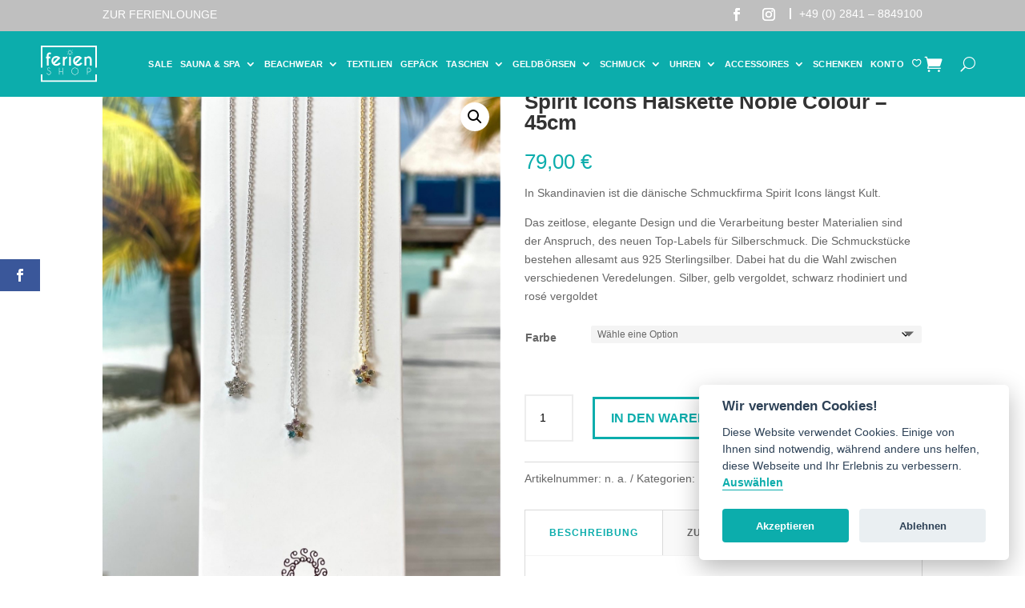

--- FILE ---
content_type: text/css
request_url: https://ferienlounge.reisen/wp-content/et-cache/14619/et-core-unified-cpt-tb-18870-tb-999-tb-21434-deferred-14619.min.css?ver=1768061219
body_size: 1729
content:
.et_pb_section_1_tb_header{border-color:#ffffff;padding-top:0!important}.et_pb_section_1_tb_header.et_pb_section{padding-top:0px;padding-bottom:0px;background-color:#0cadac!important}.et_pb_fullwidth_menu_0_tb_header.et_pb_fullwidth_menu ul li a,.et_pb_fullwidth_menu_1_tb_header.et_pb_fullwidth_menu ul li a{font-weight:600;text-transform:uppercase;font-size:13px;color:#ffffff!important;letter-spacing:0.1px}.et_pb_fullwidth_menu_0_tb_header.et_pb_fullwidth_menu,.et_pb_fullwidth_menu_1_tb_header.et_pb_fullwidth_menu{background-color:#0cadac;margin-top:0px;margin-bottom:0px}.et_pb_fullwidth_menu_0_tb_header.et_pb_fullwidth_menu ul li.current-menu-item a,.et_pb_fullwidth_menu_1_tb_header.et_pb_fullwidth_menu ul li.current-menu-item a{color:#065a59!important}.et_pb_fullwidth_menu_0_tb_header.et_pb_fullwidth_menu .nav li ul,.et_pb_fullwidth_menu_1_tb_header.et_pb_fullwidth_menu .nav li ul{background-color:#0cadac!important;border-color:rgba(0,0,0,0)}.et_pb_fullwidth_menu_0_tb_header.et_pb_fullwidth_menu .et_mobile_menu,.et_pb_fullwidth_menu_1_tb_header.et_pb_fullwidth_menu .et_mobile_menu{border-color:rgba(0,0,0,0)}.et_pb_fullwidth_menu_0_tb_header.et_pb_fullwidth_menu .nav li ul.sub-menu li.current-menu-item a,.et_pb_fullwidth_menu_1_tb_header.et_pb_fullwidth_menu .nav li ul.sub-menu li.current-menu-item a{color:#231f1d!important}.et_pb_fullwidth_menu_0_tb_header.et_pb_fullwidth_menu .et_mobile_menu,.et_pb_fullwidth_menu_0_tb_header.et_pb_fullwidth_menu .et_mobile_menu ul,.et_pb_fullwidth_menu_1_tb_header.et_pb_fullwidth_menu .et_mobile_menu,.et_pb_fullwidth_menu_1_tb_header.et_pb_fullwidth_menu .et_mobile_menu ul{background-color:#0cadac!important}.et_pb_fullwidth_menu_0_tb_header .et_pb_menu__logo-wrap .et_pb_menu__logo img,.et_pb_fullwidth_menu_1_tb_header .et_pb_menu__logo-wrap .et_pb_menu__logo img{width:auto}.et_pb_fullwidth_menu_0_tb_header .et_pb_row>.et_pb_menu__logo-wrap,.et_pb_fullwidth_menu_0_tb_header .et_pb_menu__logo-slot,.et_pb_fullwidth_menu_1_tb_header .et_pb_row>.et_pb_menu__logo-wrap,.et_pb_fullwidth_menu_1_tb_header .et_pb_menu__logo-slot{width:auto;max-width:100px}.et_pb_fullwidth_menu_0_tb_header .et_pb_row>.et_pb_menu__logo-wrap .et_pb_menu__logo img,.et_pb_fullwidth_menu_0_tb_header .et_pb_menu__logo-slot .et_pb_menu__logo-wrap img,.et_pb_fullwidth_menu_1_tb_header .et_pb_row>.et_pb_menu__logo-wrap .et_pb_menu__logo img,.et_pb_fullwidth_menu_1_tb_header .et_pb_menu__logo-slot .et_pb_menu__logo-wrap img{height:auto;max-height:60px}.et_pb_fullwidth_menu_0_tb_header .mobile_nav .mobile_menu_bar:before,.et_pb_fullwidth_menu_1_tb_header .mobile_nav .mobile_menu_bar:before{color:#ffffff}.et_pb_fullwidth_menu_0_tb_header .et_pb_menu__icon.et_pb_menu__search-button,.et_pb_fullwidth_menu_0_tb_header .et_pb_menu__icon.et_pb_menu__close-search-button,.et_pb_fullwidth_menu_1_tb_header .et_pb_menu__icon.et_pb_menu__search-button,.et_pb_fullwidth_menu_1_tb_header .et_pb_menu__icon.et_pb_menu__close-search-button{font-size:18px;color:#ffffff}.et_pb_fullwidth_menu_0_tb_header .et_pb_menu__icon.et_pb_menu__cart-button,.et_pb_fullwidth_menu_1_tb_header .et_pb_menu__icon.et_pb_menu__cart-button{font-size:22px;color:#ffffff}@media only screen and (min-width:981px){.et_pb_fullwidth_menu_1_tb_header{display:none!important}}@media only screen and (min-width:768px) and (max-width:980px){.et_pb_fullwidth_menu_0_tb_header{display:none!important}}@media only screen and (max-width:767px){.et_pb_fullwidth_menu_0_tb_header{display:none!important}}div.et_pb_section.et_pb_section_0_tb_footer{background-size:initial;background-repeat:round;background-position:center top;background-image:url(https://ferienlounge.reisen/wp-content/uploads/2020/11/pattern-warm.png)!important}.et_pb_section_0_tb_footer.et_pb_section{padding-top:50px;padding-bottom:50px}.et_pb_section_0_tb_footer{background-size:100px!important}.et_pb_row_0_tb_footer{background-color:rgba(0,0,0,0)}.et_pb_text_0_tb_footer,.et_pb_text_2_tb_footer{font-family:'Amatic SC',sans-serif;margin-bottom:12px!important}.et_pb_text_0_tb_footer h1,.et_pb_text_2_tb_footer h1{font-family:'Muli',sans-serif;font-weight:800;text-transform:uppercase;font-size:3.3em;color:#ffffff!important;letter-spacing:1px;line-height:1.2em;text-shadow:0em 0em 0.3em rgba(0,0,0,0.4)}.et_pb_text_0_tb_footer h2,.et_pb_text_2_tb_footer h2{font-family:'Muli',sans-serif;font-weight:800;text-transform:uppercase;font-size:30px;color:#0cadac!important;letter-spacing:1px;line-height:1.1em;text-align:left}.et_pb_text_0_tb_footer h3,.et_pb_text_2_tb_footer h3{font-family:'Amatic SC',sans-serif;color:#231f1d!important;letter-spacing:1px;line-height:1.2em}.et_pb_text_1_tb_footer h2,.et_pb_text_3_tb_footer h2,.et_pb_text_4_tb_footer h2,.et_pb_text_5_tb_footer h2,.et_pb_text_6_tb_footer h2,.et_pb_text_7_tb_footer h2,.et_pb_text_8_tb_footer h2,.et_pb_text_9_tb_footer h2{font-weight:700;text-transform:uppercase}.et_pb_text_1_tb_footer{margin-bottom:15px!important}.et_pb_code_0_tb_footer{padding-right:0px;padding-left:0px;margin-right:0px!important;margin-left:0px!important}.et_pb_blurb_0_tb_footer.et_pb_blurb .et_pb_module_header,.et_pb_blurb_0_tb_footer.et_pb_blurb .et_pb_module_header a{font-family:'Muli',sans-serif;font-weight:700;text-transform:uppercase;font-size:20px;letter-spacing:1px;line-height:1.6em;text-align:left}.et_pb_blurb_0_tb_footer.et_pb_blurb{font-family:'Amatic SC',sans-serif;font-size:20px;margin-bottom:5px!important;display:inline-block}.et_pb_blurb_0_tb_footer .et_pb_main_blurb_image .et_pb_only_image_mode_wrap,.et_pb_blurb_0_tb_footer .et_pb_main_blurb_image .et-pb-icon{border-radius:100% 100% 100% 100%;overflow:hidden;border-width:2px;border-color:#231f1d;padding-top:8px!important;padding-right:8px!important;padding-bottom:8px!important;padding-left:8px!important;background-color:rgba(0,0,0,0)}.et_pb_blurb_0_tb_footer .et-pb-icon{font-size:16px;color:#231f1d;font-family:ETmodules!important;font-weight:400!important}.et_pb_blurb_1_tb_footer.et_pb_blurb .et_pb_module_header,.et_pb_blurb_1_tb_footer.et_pb_blurb .et_pb_module_header a,.et_pb_blurb_2_tb_footer.et_pb_blurb .et_pb_module_header,.et_pb_blurb_2_tb_footer.et_pb_blurb .et_pb_module_header a,.et_pb_blurb_3_tb_footer.et_pb_blurb .et_pb_module_header,.et_pb_blurb_3_tb_footer.et_pb_blurb .et_pb_module_header a,.et_pb_blurb_4_tb_footer.et_pb_blurb .et_pb_module_header,.et_pb_blurb_4_tb_footer.et_pb_blurb .et_pb_module_header a{font-family:'Amatic SC',sans-serif;font-weight:700;text-transform:uppercase;font-size:30px;line-height:1.4em;text-align:center}.et_pb_blurb_1_tb_footer.et_pb_blurb{font-family:'Amatic SC',sans-serif;font-size:20px;margin-right:auto!important;margin-left:auto!important;width:100%;display:inline-block}.et_pb_blurb_1_tb_footer .et-pb-icon,.et_pb_blurb_2_tb_footer .et-pb-icon,.et_pb_blurb_3_tb_footer .et-pb-icon,.et_pb_blurb_4_tb_footer .et-pb-icon{font-size:40px;color:#0cadac;font-family:ETmodules!important;font-weight:400!important}.et_pb_blurb_2_tb_footer.et_pb_blurb .et_pb_blurb_description,.et_pb_blurb_3_tb_footer.et_pb_blurb .et_pb_blurb_description{text-align:center}.et_pb_blurb_2_tb_footer.et_pb_blurb,.et_pb_blurb_3_tb_footer.et_pb_blurb{font-family:'Amatic SC',sans-serif;font-weight:700;font-size:20px;display:inline-block}.et_pb_blurb_4_tb_footer.et_pb_blurb{font-family:'Amatic SC',sans-serif;font-size:20px;display:inline-block}.et_pb_section_2_tb_footer{border-top-width:2px;border-top-color:#d6d6d6}.et_pb_section_2_tb_footer.et_pb_section{padding-top:60px;padding-bottom:60px;background-color:rgba(0,0,0,0)!important}.et_pb_row_2_tb_footer,body #page-container .et-db #et-boc .et-l .et_pb_row_2_tb_footer.et_pb_row,body.et_pb_pagebuilder_layout.single #page-container #et-boc .et-l .et_pb_row_2_tb_footer.et_pb_row,body.et_pb_pagebuilder_layout.single.et_full_width_page #page-container .et_pb_row_2_tb_footer.et_pb_row{max-width:1200px}.et_pb_text_4_tb_footer.et_pb_text a,.et_pb_text_4_tb_footer.et_pb_text ul li,.et_pb_text_4_tb_footer.et_pb_text ol li>ul li,.et_pb_text_5_tb_footer.et_pb_text a,.et_pb_text_5_tb_footer.et_pb_text ul li,.et_pb_text_5_tb_footer.et_pb_text ol li>ul li,.et_pb_text_6_tb_footer.et_pb_text a,.et_pb_text_6_tb_footer.et_pb_text ul li,.et_pb_text_6_tb_footer.et_pb_text ol li>ul li{color:#545454!important}.et_pb_text_4_tb_footer ul li,.et_pb_text_5_tb_footer ul li,.et_pb_text_6_tb_footer ul li{line-height:2em;line-height:2em}.et_pb_text_4_tb_footer h4,.et_pb_text_5_tb_footer h4,.et_pb_text_6_tb_footer h4{text-transform:uppercase;color:#0cadac!important;letter-spacing:1px;line-height:2em}.et_pb_text_4_tb_footer ul,.et_pb_text_5_tb_footer ul,.et_pb_text_6_tb_footer ul{list-style-type:none!important;padding-left:1px!important}div.et_pb_section.et_pb_section_3_tb_footer{background-size:initial;background-repeat:repeat;background-image:url(https://ferienlounge.reisen/wp-content/uploads/2020/11/pattern-warm.png)!important}.et_pb_section_3_tb_footer{border-top-color:rgba(0,0,0,0);background-size:100px!important}.et_pb_section_3_tb_footer.et_pb_section{padding-top:70px;padding-bottom:60px;margin-top:0px}.et_pb_row_3_tb_footer.et_pb_row,.et_pb_row_4_tb_footer.et_pb_row{padding-top:0px!important;padding-bottom:0px!important;margin-top:0px!important;margin-bottom:0px!important;padding-top:0px;padding-bottom:0px}.et_pb_image_0_tb_footer{max-width:150px;text-align:center}.et_pb_image_0_tb_footer .et_pb_image_wrap{display:block}.et_pb_text_7_tb_footer.et_pb_text{color:#666!important}.et_pb_text_7_tb_footer{font-family:'Amatic SC',sans-serif;font-weight:700;font-size:27px}.et_pb_text_7_tb_footer h1{font-family:'Amatic SC',sans-serif;font-weight:700;font-size:27px;color:#8f8f8f!important;text-align:center}.et_pb_section_4_tb_footer.et_pb_section{padding-bottom:50px;background-color:#0cadac!important}.et_pb_text_8_tb_footer.et_pb_text a,.et_pb_text_8_tb_footer.et_pb_text ul li,.et_pb_text_8_tb_footer.et_pb_text ol li>ul li{color:#ffffff!important}.et_pb_text_8_tb_footer ul li{font-weight:600;text-transform:uppercase;text-align:center}.et_pb_text_8_tb_footer{padding-top:0px!important;padding-bottom:0px!important;margin-top:0px!important;margin-bottom:0px!important}.et_pb_text_8_tb_footer ul{list-style-type:none!important}.et_pb_row_5_tb_footer.et_pb_row{padding-top:0px!important;padding-bottom:0px!important;padding-top:0px;padding-bottom:0px}ul.et_pb_social_media_follow_0_tb_footer{padding-top:0px!important;margin-top:0px!important}.et_pb_social_media_follow_0_tb_footer li a.icon:before{font-size:22px;line-height:44px;height:44px;width:44px}.et_pb_social_media_follow_0_tb_footer li a.icon{height:44px;width:44px}.et_pb_section_5_tb_footer.et_pb_section{padding-top:0px;padding-bottom:0px;background-color:#08a3a3!important}.et_pb_text_9_tb_footer.et_pb_text{color:#99e5e5!important}.et_pb_text_9_tb_footer{font-size:12px;background-color:rgba(0,0,0,0)}.et_pb_column_0_tb_footer{padding-right:0px;padding-bottom:60px;padding-left:0px}.et_pb_social_media_follow_network_0_tb_footer a.icon,.et_pb_social_media_follow_network_1_tb_footer a.icon{background-color:rgba(0,0,0,0)!important}.et_pb_row_0_tb_footer.et_pb_row{padding-right:0px!important;padding-bottom:0px!important;padding-left:0px!important;margin-right:0px!important;margin-bottom:0px!important;margin-left:0px!important;margin-left:auto!important;margin-right:auto!important;padding-right:0px;padding-bottom:0px;padding-left:0px}.et_pb_row_1_tb_footer.et_pb_row{padding-top:15px!important;padding-bottom:0px!important;margin-left:auto!important;margin-right:auto!important;padding-top:15px;padding-bottom:0px}.et_pb_blurb_1_tb_footer.et_pb_blurb.et_pb_module{margin-left:auto!important;margin-right:auto!important}@media only screen and (min-width:981px){.et_pb_image_0_tb_footer{width:50%}}@media only screen and (max-width:980px){.et_pb_section_2_tb_footer{border-top-width:2px;border-top-color:#d6d6d6}.et_pb_section_3_tb_footer{border-top-color:rgba(0,0,0,0)}.et_pb_image_0_tb_footer .et_pb_image_wrap img{width:auto}}@media only screen and (max-width:767px){.et_pb_text_0_tb_footer h1,.et_pb_text_2_tb_footer h1{font-size:2.2em}.et_pb_text_0_tb_footer h2,.et_pb_text_2_tb_footer h2,.et_pb_blurb_0_tb_footer.et_pb_blurb .et_pb_module_header,.et_pb_blurb_0_tb_footer.et_pb_blurb .et_pb_module_header a{text-align:center}.et_pb_blurb_2_tb_footer.et_pb_blurb .et_pb_blurb_description,.et_pb_blurb_3_tb_footer.et_pb_blurb .et_pb_blurb_description{text-align:left}.et_pb_section_2_tb_footer{border-top-width:2px;border-top-color:#d6d6d6}.et_pb_section_3_tb_footer{border-top-color:rgba(0,0,0,0)}.et_pb_image_0_tb_footer{width:30%}.et_pb_image_0_tb_footer .et_pb_image_wrap img{width:auto}}

--- FILE ---
content_type: text/javascript
request_url: https://ferienlounge.reisen/wp-content/plugins/Curv_CustomPostType/Curv_AngebotBox.js?ver=1.0
body_size: 1012
content:
async function insertGiataID(searchDate) {
	const giataID = curv_giata["giataID"];
	const xmlURL = `https://ibe.traffics.de/api/v3/rest/feeds/hotels/${giataID}/?licence=1100001300000000&productType=pauschal&${searchDate}&adults=2`;

	const XMLdata = await fetch (xmlURL);

	const parser = new DOMParser();
	return parser.parseFromString(await XMLdata.text(),"text/xml");
}

async function insertPricesOnArchivePage() {
	const posts = Array.from(document.querySelectorAll(".et_pb_post"));
	const ids = Array.from(document.querySelectorAll(".et_pb_post")).map(p => p.id).map(s => s.split("-")[1]);
	data = JSON.parse(await(await fetch("/wp-json/reiseempfehlungen/giata?id="+ids)).text());
	posts.forEach((post, i,) => {
		if(data[i] === null) return;
		const span = document.createElement("span");
		span.innerHTML = `<span class="curv_archiveLocation">${data[i].location}</span><span class="curv_archivePrice">ab ${data[i].price}&#8364; p.P</span>`;
		//const afterElement = document.querySelector("#post-"+posts[i].id.slice(5,9)+"");
		const afterElement = posts[i];
		afterElement.appendChild(span);
	});
}

function generateHTMLBox(hotelName, hotelPrice, hotelCountry, hotelLocation, hotelAirport, url) {
	const div = document.createElement("div");
	div.innerHTML = `<div class="curv-angebot">
	<div class="curv-box">
		<p class="curv-title">${hotelName}</p>
		<p class="curv-title__price">ab <b>${hotelPrice} &#8364;</b> p.P.</p>
		<a href="${url}">
			<button class="curv-button">Zum Angebot 7 Tage</button>
		</a>
		<ul>
			<li>
				<p><b>Land</b>: ${hotelCountry}</p>
			</li>
			<li>
				<p><b>Ort</b>: ${hotelLocation}</p>
			</li>
			<li>
				<p><b>Flughafen</b>: ${hotelAirport}</p>
			</li>
		</ul>
			<a href="${url}">
				<button class="curv-button__more">Mehr Bilder |</button>
				<button class="curv-button__more">Details & buchen</button>
			</div>
		</div>
	</div>`

	return div;
}

function insertHTML(div) {
	const afterElement = document.querySelector("#curv-insertBox");
	afterElement.parentNode.insertBefore(div, afterElement);
}

async function generateBox() {
	const searchDate = "searchDate=90,300,7";

	const giataID = curv_giata["giataID"];
	const parsedXML = await insertGiataID(searchDate);
	const hotelName = parsedXML.evaluate("/root/hotelList/name", parsedXML).iterateNext().textContent;
	const hotelCountry = parsedXML.evaluate("/root/hotelList/country/name", parsedXML).iterateNext().textContent;
	const hotelPrice = parsedXML.evaluate("/root/hotelList/bestPricePerPerson/value", parsedXML).iterateNext().textContent;
	const hotelLocation = parsedXML.evaluate("/root/hotelList/location/name", parsedXML).iterateNext().textContent;
	const hotelAirport = parsedXML.evaluate("/root/hotelList/airport/name", parsedXML).iterateNext().textContent;

	const url = `/booking/?target=pauschalreise%2Fangebote%3FsortBy%3Dprice%26sortDir%3Dup%26adults%3D2%26giataIdList%3D${giataID}%26${encodeURIComponent(searchDate)}`;

	const div = generateHTMLBox(hotelName, hotelPrice, hotelCountry, hotelLocation, hotelAirport, url);
	insertHTML(div);
}

if(document.body.classList.contains("single-reiseempfehlungen")) generateBox();

if (document.body.classList.contains("post-type-archive-reiseempfehlungen") || document.body.classList.contains("home")) {
	insertPricesOnArchivePage();
}

--- FILE ---
content_type: image/svg+xml
request_url: https://ferienlounge.reisen/wp-content/uploads/2020/07/ferienshop-logo-white2.svg
body_size: 4764
content:
<?xml version="1.0" encoding="UTF-8"?> <svg xmlns="http://www.w3.org/2000/svg" id="Ebene_1" data-name="Ebene 1" width="8.59cm" height="5.57cm" viewBox="0 0 243.5 157.85"><path d="M37.74,29.54a11.56,11.56,0,0,0-8.16,3.3,12.33,12.33,0,0,0-3.68,8.24V48H22.46v7.75H25.9V86.65h7.8V55.77h6.93V48H33.7V41.38a4.3,4.3,0,0,1,1.31-3,4.51,4.51,0,0,1,3-1.31A15.77,15.77,0,0,1,42.2,38.5l2.58-7.35A24.51,24.51,0,0,0,37.74,29.54Z" fill="#fff"></path><path d="M84.46,53.52c-1.18-1.32-1.89-2.11-2.14-2.36-.6-.6-1.21-1.16-1.84-1.68a21.35,21.35,0,0,0-28.32,1.68,21.37,21.37,0,0,0,0,30.2,21.29,21.29,0,0,0,30.16,0,49.23,49.23,0,0,0,4.12-5.2l-7.75-2.78c-1,1.2-1.66,2-2,2.33a13,13,0,0,1-9.48,3.89q-5.13,0-7.08-1.72L80.56,57.46ZM54.9,72.15q-1-1.35-1-5.89A13.35,13.35,0,0,1,67.22,52.89c3,0,5,.33,5.88,1Z" fill="#fff"></path><path d="M95.43,48.05V86.61h7.76V66.79a12.64,12.64,0,0,1,3.93-8.92,9.91,9.91,0,0,1,6.74-2.74V47.08q-6.33.3-10.67,6.18V48.05Z" fill="#fff"></path><rect x="122.78" y="48.05" width="7.75" height="38.56" fill="#fff"></rect><path d="M178.71,53.52c-1.18-1.32-1.89-2.11-2.14-2.36-.6-.6-1.21-1.16-1.84-1.68a21.36,21.36,0,0,0-34.57,16.78,21.32,21.32,0,0,0,36.41,15.1,49.23,49.23,0,0,0,4.12-5.2l-7.75-2.78c-1,1.2-1.66,2-2,2.33a13,13,0,0,1-9.48,3.89q-5.13,0-7.08-1.72l20.42-20.42ZM149.15,72.15q-1-1.35-1-5.89a13.35,13.35,0,0,1,13.33-13.37c3.05,0,5,.33,5.89,1Z" fill="#fff"></path><path d="M189.68,48.05V86.61h7.79V58.39a9.29,9.29,0,0,1,1.76-2.32A8.09,8.09,0,0,1,205,53.75a8,8,0,0,1,5.81,2.38,7.7,7.7,0,0,1,2.43,5.71V86.61H221V61.54a17.37,17.37,0,0,0-3.8-11.15A12.27,12.27,0,0,0,207.25,46q-7.33,0-9.78,6.6v-4.5Z" fill="#fff"></path><path d="M125.37,22.36a5.22,5.22,0,0,0-2.21.65,10.22,10.22,0,0,0-1.74,1,9.61,9.61,0,0,0-2.68,4.57c-.39,1.85.42,3.64,1.22,5.27,1.53,3.12,4.63,3.35,7.77,3.26a8.74,8.74,0,0,0,2.89-.83,9.07,9.07,0,0,0,2.28-1.52,9.45,9.45,0,0,0,1.44-3,7.69,7.69,0,0,0-.68-4.69C132.33,24,128.56,22.14,125.37,22.36Zm3.08,1.84a6.77,6.77,0,0,1,2.43,1.25,6.35,6.35,0,0,1,2.13,4,5.63,5.63,0,0,1-1.48,4.71,8.31,8.31,0,0,1-5,1.74,7.92,7.92,0,0,1-3.06-.75,5.89,5.89,0,0,1-3.18-4.32,6.06,6.06,0,0,1,1.7-5.24A6.37,6.37,0,0,1,125,23.83l.18,0A9.58,9.58,0,0,1,128.45,24.2Z" fill="#fff"></path><path d="M127.58,18.75a1.66,1.66,0,0,0,.23-.83.88.88,0,0,0-.08-.84h-.23c-.3.19-.45.52-.68.76-.07.44-.25.77-.31,1.21s-.08,1.05.38,1.06C127.5,20,127.45,19.31,127.58,18.75Z" fill="#fff"></path><path d="M115.27,26.67c-.35-.19-1.32-.57-1.62-.14-.43.6,1.11,1.34,1.46,1.53s1.64.81,2,.08C117.14,28,115.46,26.77,115.27,26.67Z" fill="#fff"></path><path d="M117.59,34.42c-.71,0-3.94,1.72-2.72,2.61.57.42,1-.19,1.4-.55s1.11-.42,1.5-.93a1.19,1.19,0,0,0,.23-.77A.37.37,0,0,0,117.59,34.42Z" fill="#fff"></path><path d="M132.26,41.67c.55-.69-.56-3.58-1.38-3.76h-.07C129.69,37.81,131.28,42.92,132.26,41.67Z" fill="#fff"></path><path d="M136.89,19.25a3.81,3.81,0,0,0-1.57.92A5.41,5.41,0,0,0,134,21.55c-.22.25-.45.81-.15,1.14.59.25,1.08-.41,1.48-.74s1.11-.79,1.64-1.23c.31-.26.65-.93.49-1.27C137.35,19.3,137.19,19.22,136.89,19.25Z" fill="#fff"></path><path d="M139,36.51a5.76,5.76,0,0,0-1.26-.81c-.51-.21-2.17-.52-1.26.45a8.41,8.41,0,0,0,1.19,1c.5.37,1.29,1,2,.64C140,37.54,139.16,36.62,139,36.51Z" fill="#fff"></path><path d="M124.18,40.21c.11-.54.45-1.85-.08-2.11a.71.71,0,0,0-.55,0c-.33.12-.64,1.89-.69,2.22A2.39,2.39,0,0,0,123,42C123.59,42.73,124.13,40.47,124.18,40.21Z" fill="#fff"></path><path d="M135.48,28.67c.09.8,1.3.62,2.06.53a4.31,4.31,0,0,0,1.06-.31c.29-.13.72-.28.68-.75a1.67,1.67,0,0,0-1.29-.46C137.1,28,135.61,27.64,135.48,28.67Z" fill="#fff"></path><path d="M118.45,18.9a.58.58,0,0,0-.53.53c-.13.89,1.75,2.94,2.66,2.65.22-.79-.52-1.22-.83-1.74S119.15,19.12,118.45,18.9Z" fill="#fff"></path><path d="M34.51,124.53a7.31,7.31,0,0,1-7.23-6.42l-1.6.59a8.49,8.49,0,0,0,2.51,4.87,8.91,8.91,0,0,0,12.64,0,8.66,8.66,0,0,0,2.63-6.35,8.56,8.56,0,0,0-2.63-6.3,15,15,0,0,0-6.09-3.64A12.76,12.76,0,0,1,31.19,105a4.7,4.7,0,0,1,6.64-6.66A4.67,4.67,0,0,1,39,100l1.52-.6A5.36,5.36,0,0,0,39,97.16a6.23,6.23,0,0,0-4.53-1.86A6.37,6.37,0,0,0,30,106.18a12.77,12.77,0,0,0,5.1,2.95,13.76,13.76,0,0,1,4.58,3,7.28,7.28,0,0,1-5.15,12.42Z" fill="#fff"></path><polygon points="95.35 125.85 95.35 95.66 93.65 95.66 93.65 110.62 81.01 110.62 81.01 95.66 79.31 95.66 79.31 125.85 81.01 125.85 81.01 112.32 93.65 112.32 93.65 125.85 95.35 125.85" fill="#fff"></polygon><path d="M132.62,110.71a15.5,15.5,0,1,0,4.54-10.95A15,15,0,0,0,132.62,110.71ZM148.12,97a13.76,13.76,0,1,1-9.73,4A13.25,13.25,0,0,1,148.12,97Z" fill="#fff"></path><path d="M200.88,95.65v30.2h1.7V115.38h5.13a9.87,9.87,0,0,0,7-16.84,10,10,0,0,0-5.87-2.89Zm15,9.86a8.16,8.16,0,0,1-8.14,8.15h-5.13V97.37h5.13a8.14,8.14,0,0,1,8.14,8.14Z" fill="#fff"></path><polygon points="236.58 150.92 6.92 150.92 6.92 124.45 0 124.45 0 157.85 243.5 157.85 243.5 124.45 236.58 124.45 236.58 150.92" fill="#fff"></polygon><polygon points="0 0 0 94.76 6.92 94.76 6.92 6.93 236.58 6.93 236.58 94.76 243.5 94.76 243.5 0 0 0" fill="#fff"></polygon></svg> 

--- FILE ---
content_type: image/svg+xml
request_url: https://ferienlounge.reisen/wp-content/uploads/2020/09/ferienshop-logo-dark.svg
body_size: 5218
content:
<?xml version="1.0" encoding="UTF-8"?> <!-- Generator: Adobe Illustrator 24.3.0, SVG Export Plug-In . SVG Version: 6.00 Build 0) --> <svg xmlns="http://www.w3.org/2000/svg" xmlns:xlink="http://www.w3.org/1999/xlink" version="1.1" id="Ebene_1" x="0px" y="0px" viewBox="0 0 243.5 157.9" style="enable-background:new 0 0 243.5 157.9;" xml:space="preserve"> <style type="text/css"> .st0{fill:#0CADAC;} </style> <path class="st0" d="M37.7,29.6c-3,0-6,1.2-8.2,3.3C27.4,35,26,38,25.9,41.1V48h-3.4v7.7h3.4v30.9h7.8V55.8h6.9V48h-6.9v-6.6 c0-1.1,0.5-2.2,1.3-3c0.8-0.8,1.9-1.3,3-1.3c1.5,0.3,2.9,0.8,4.2,1.4l2.6-7.3C42.5,30.3,40.2,29.7,37.7,29.6z"></path> <path class="st0" d="M84.5,53.5c-1.2-1.3-1.9-2.1-2.1-2.4c-0.6-0.6-1.2-1.2-1.8-1.7c-8.5-6.7-20.7-6-28.3,1.7 c-8.3,8.3-8.3,21.9,0,30.2c8.3,8.3,21.8,8.4,30.1,0.1c0,0,0,0,0.1-0.1c1.5-1.6,2.9-3.4,4.1-5.2l-7.7-2.8c-1,1.2-1.7,2-2,2.3 c-2.5,2.5-5.9,3.9-9.5,3.9c-3.4,0-5.8-0.6-7.1-1.7l20.4-20.4L84.5,53.5z M54.9,72.2c-0.7-0.9-1-2.9-1-5.9c0-7.4,6-13.4,13.3-13.4 c3,0,5,0.3,5.9,1L54.9,72.2z"></path> <path class="st0" d="M95.4,48.1v38.6h7.8V66.8c0.1-3.4,1.5-6.6,3.9-8.9c1.8-1.7,4.2-2.7,6.7-2.7v-8c-4.2,0.2-7.8,2.3-10.7,6.2v-5.2 H95.4z"></path> <rect x="122.8" y="48.1" class="st0" width="7.7" height="38.6"></rect> <path class="st0" d="M178.7,53.5c-1.2-1.3-1.9-2.1-2.1-2.4c-0.6-0.6-1.2-1.2-1.8-1.7c-9.3-7.3-22.7-5.7-30,3.6 c-3,3.8-4.6,8.4-4.6,13.2c0,11.8,9.5,21.3,21.3,21.4c5.7,0,11.1-2.2,15.1-6.3c1.5-1.6,2.9-3.4,4.1-5.2l-7.7-2.8c-1,1.2-1.7,2-2,2.3 c-2.5,2.5-5.9,3.9-9.5,3.9c-3.4,0-5.8-0.6-7.1-1.7l20.4-20.4L178.7,53.5z M149.1,72.2c-0.7-0.9-1-2.9-1-5.9c0-7.4,6-13.4,13.3-13.4 c0,0,0,0,0,0c3,0,5,0.3,5.9,1L149.1,72.2z"></path> <path class="st0" d="M189.7,48.1v38.6h7.8V58.4c0.5-0.9,1.1-1.6,1.8-2.3c1.5-1.5,3.6-2.3,5.8-2.3c2.2,0,4.3,0.8,5.8,2.4 c1.6,1.5,2.5,3.6,2.4,5.7v24.8h7.8V61.6c0.1-4-1.3-8-3.8-11.1c-2.5-2.9-6.1-4.6-9.9-4.4c-4.9,0-8.1,2.2-9.8,6.6v-4.5L189.7,48.1z"></path> <path class="st0" d="M125.4,22.4c-0.8,0-1.5,0.3-2.2,0.6c-0.6,0.3-1.2,0.6-1.7,1c-1.3,1.2-2.2,2.8-2.7,4.6c-0.4,1.8,0.4,3.6,1.2,5.3 c1.5,3.1,4.6,3.3,7.8,3.3c1-0.1,2-0.4,2.9-0.8c0.8-0.4,1.6-0.9,2.3-1.5c0.7-0.9,1.1-1.9,1.4-3c0.3-1.6,0-3.2-0.7-4.7 C132.3,24,128.6,22.2,125.4,22.4z M128.4,24.2c0.9,0.2,1.7,0.7,2.4,1.2c1.2,1,1.9,2.5,2.1,4c0.3,1.7-0.3,3.5-1.5,4.7 c-1.4,1.1-3.2,1.7-5,1.7c-1.1,0-2.1-0.3-3.1-0.7c-1.7-0.8-2.9-2.5-3.2-4.3c-0.3-1.9,0.3-3.9,1.7-5.2c0.8-0.9,1.9-1.5,3-1.8h0.2 C126.3,23.8,127.4,23.9,128.4,24.2z"></path> <path class="st0" d="M127.6,18.8c0.1-0.3,0.2-0.5,0.2-0.8c0.1-0.3,0.1-0.6-0.1-0.8h-0.2c-0.3,0.2-0.4,0.5-0.7,0.8 c-0.1,0.4-0.3,0.8-0.3,1.2s-0.1,1,0.4,1.1C127.5,20,127.4,19.3,127.6,18.8z"></path> <path class="st0" d="M115.3,26.7c-0.3-0.2-1.3-0.6-1.6-0.1c-0.4,0.6,1.1,1.3,1.5,1.5c0.3,0.2,1.6,0.8,2,0.1 C117.1,28,115.5,26.8,115.3,26.7z"></path> <path class="st0" d="M117.6,34.4c-0.7,0-3.9,1.7-2.7,2.6c0.6,0.4,1-0.2,1.4-0.5c0.4-0.4,1.1-0.4,1.5-0.9c0.2-0.2,0.2-0.5,0.2-0.8 C118,34.6,117.8,34.4,117.6,34.4C117.6,34.4,117.6,34.4,117.6,34.4z"></path> <path class="st0" d="M132.3,41.7c0.6-0.7-0.6-3.6-1.4-3.8h-0.1C129.7,37.8,131.3,42.9,132.3,41.7z"></path> <path class="st0" d="M136.9,19.3c-0.6,0.2-1.1,0.5-1.6,0.9c-0.5,0.4-1,0.8-1.3,1.4c-0.2,0.2-0.4,0.8-0.1,1.1 c0.6,0.2,1.1-0.4,1.5-0.7c0.4-0.3,1.1-0.8,1.6-1.2c0.3-0.3,0.6-0.9,0.5-1.3C137.3,19.3,137.2,19.2,136.9,19.3z"></path> <path class="st0" d="M139,36.5c-0.4-0.3-0.8-0.6-1.3-0.8c-0.5-0.2-2.2-0.5-1.3,0.4c0.4,0.4,0.8,0.7,1.2,1c0.5,0.4,1.3,1,2,0.6 C140,37.6,139.2,36.6,139,36.5z"></path> <path class="st0" d="M124.2,40.2c0.1-0.5,0.4-1.8-0.1-2.1c-0.2-0.1-0.4-0.1-0.5,0c-0.3,0.1-0.6,1.9-0.7,2.2 c-0.2,0.6-0.1,1.2,0.1,1.7C123.6,42.8,124.1,40.5,124.2,40.2z"></path> <path class="st0" d="M135.5,28.7c0.1,0.8,1.3,0.6,2.1,0.5c0.4-0.1,0.7-0.2,1.1-0.3c0.3-0.1,0.7-0.3,0.7-0.7 c-0.3-0.3-0.8-0.5-1.3-0.5C137.1,28,135.6,27.7,135.5,28.7z"></path> <path class="st0" d="M118.4,18.9c-0.3,0-0.5,0.2-0.5,0.5c-0.1,0.9,1.7,2.9,2.7,2.6c0.2-0.8-0.5-1.2-0.8-1.7 C119.4,19.8,119.1,19.1,118.4,18.9z"></path> <path class="st0" d="M34.5,124.5c-3.7,0-6.8-2.8-7.2-6.4l-1.6,0.6c0.3,1.9,1.2,3.6,2.5,4.9c3.5,3.5,9.1,3.5,12.6,0c0,0,0,0,0,0 c1.7-1.7,2.7-4,2.6-6.3c0-2.4-0.9-4.7-2.6-6.3c-1.7-1.7-3.8-2.9-6.1-3.6c-1.3-0.6-2.5-1.3-3.5-2.3c-1.8-1.8-1.8-4.8,0-6.6 c1.8-1.8,4.8-1.8,6.6,0c0.5,0.5,0.9,1,1.2,1.7l1.5-0.6c-0.3-0.9-0.8-1.6-1.5-2.2c-1.2-1.2-2.8-1.9-4.5-1.9c-3.5,0-6.4,2.9-6.3,6.4 c0,1.7,0.7,3.3,1.9,4.5c1.4,1.4,3.2,2.4,5.1,2.9c1.7,0.7,3.3,1.7,4.6,3c2.8,2.8,2.8,7.5,0,10.3C38.3,123.8,36.5,124.6,34.5,124.5 L34.5,124.5z"></path> <polygon class="st0" points="95.3,125.9 95.3,95.7 93.6,95.7 93.6,110.6 81,110.6 81,95.7 79.3,95.7 79.3,125.9 81,125.9 81,112.3 93.6,112.3 93.6,125.9 "></polygon> <path class="st0" d="M132.6,110.7c0,8.6,6.9,15.5,15.5,15.5s15.5-6.9,15.5-15.5c0-8.6-6.9-15.5-15.5-15.5c-4.1,0-8.1,1.6-11,4.5 C134.2,102.7,132.6,106.6,132.6,110.7z M148.1,97c7.6,0,13.7,6.2,13.7,13.8c0,7.6-6.2,13.7-13.8,13.7c-7.6,0-13.7-6.2-13.7-13.8 c0-3.7,1.5-7.2,4.1-9.7C140.9,98.4,144.5,97,148.1,97z"></path> <path class="st0" d="M200.9,95.7v30.2h1.7v-10.5h5.1c5.5,0,9.9-4.4,9.9-9.9c0-2.6-1-5.1-2.9-7c-1.6-1.6-3.6-2.6-5.9-2.9L200.9,95.7z M215.9,105.5c0,4.5-3.6,8.1-8.1,8.1h-5.1V97.4h5.1C212.2,97.4,215.9,101,215.9,105.5z"></path> <polygon class="st0" points="236.6,150.9 6.9,150.9 6.9,124.5 0,124.5 0,157.9 243.5,157.9 243.5,124.5 236.6,124.5 "></polygon> <polygon class="st0" points="0,0 0,94.8 6.9,94.8 6.9,7 236.6,7 236.6,94.8 243.5,94.8 243.5,0 "></polygon> </svg> 